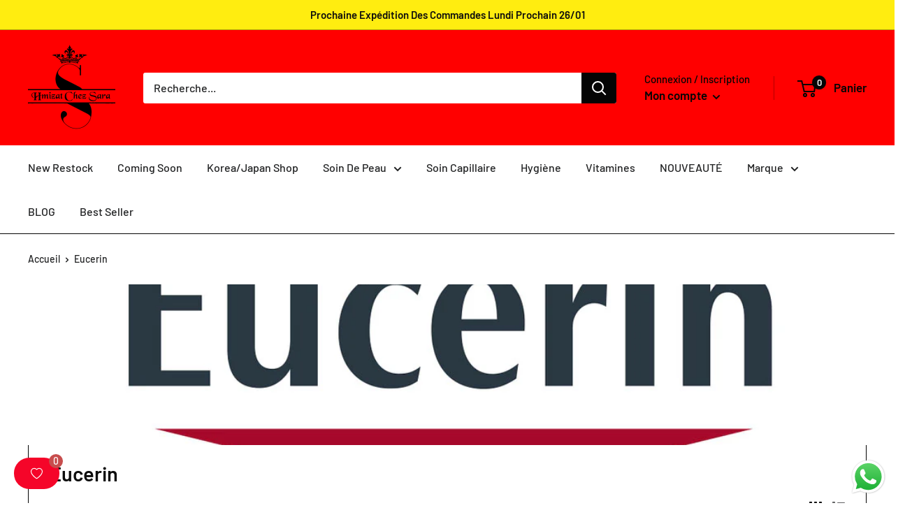

--- FILE ---
content_type: text/html; charset=utf-8
request_url: https://www.google.com/recaptcha/api2/aframe
body_size: 264
content:
<!DOCTYPE HTML><html><head><meta http-equiv="content-type" content="text/html; charset=UTF-8"></head><body><script nonce="8fNunE5mwdcJPSoRnc0GWg">/** Anti-fraud and anti-abuse applications only. See google.com/recaptcha */ try{var clients={'sodar':'https://pagead2.googlesyndication.com/pagead/sodar?'};window.addEventListener("message",function(a){try{if(a.source===window.parent){var b=JSON.parse(a.data);var c=clients[b['id']];if(c){var d=document.createElement('img');d.src=c+b['params']+'&rc='+(localStorage.getItem("rc::a")?sessionStorage.getItem("rc::b"):"");window.document.body.appendChild(d);sessionStorage.setItem("rc::e",parseInt(sessionStorage.getItem("rc::e")||0)+1);localStorage.setItem("rc::h",'1769194243110');}}}catch(b){}});window.parent.postMessage("_grecaptcha_ready", "*");}catch(b){}</script></body></html>